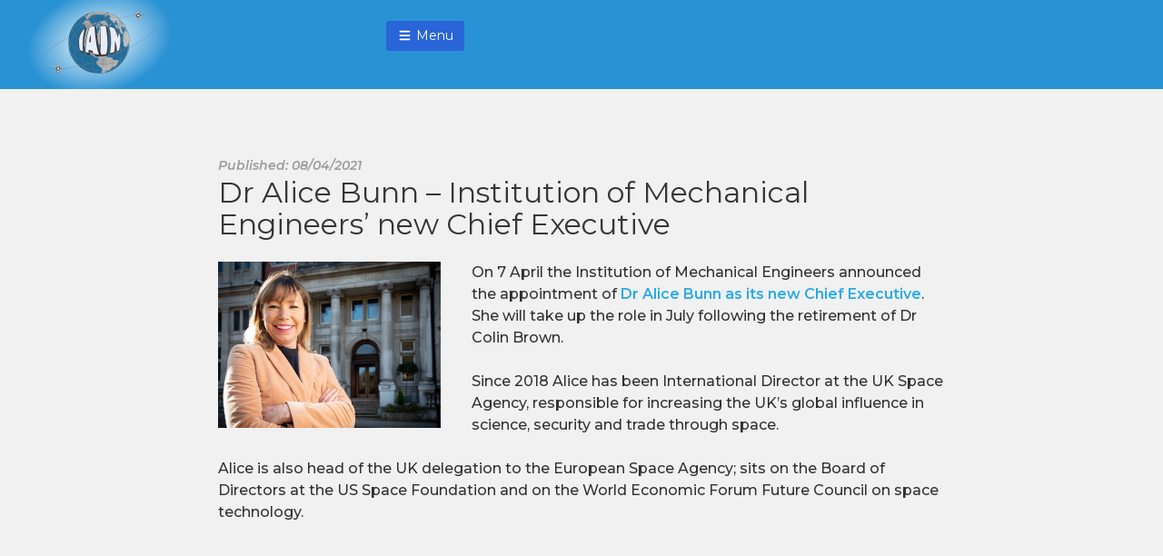

--- FILE ---
content_type: text/html; charset=UTF-8
request_url: https://iainav.org/dr-alice-bunn-institution-of-mechanical-engineers-new-chief-executive/
body_size: 6058
content:


<!DOCTYPE html>
<html lang="en-US" >
<head>
<meta charset="UTF-8">
<meta name="viewport" content="width=device-width, initial-scale=1">
<link rel="stylesheet" href="https://fonts.googleapis.com/css?family=Open%20Sans">
<title>IAINAV</title>
<meta name="description" content="International Association of Institutes of Navigation"/>

<link rel="preconnect" href="https://fonts.googleapis.com">
<link rel="preconnect" href="https://fonts.gstatic.com" crossorigin>
<link href="https://fonts.googleapis.com/css2?family=Montserrat:ital,wght@0,200;0,300;0,400;0,500;0,600;0,700;0,800;0,900;1,200;1,300;1,400;1,500;1,600;1,700;1,800&display=swap" rel="stylesheet">

<!-- FAVICON HERE -->
<link rel="apple-touch-icon" sizes="180x180" href="https://iainav.org/wp-content/themes/dimundi/images/favicon/apple-touch-icon.png">
<link rel="icon" type="image/png" sizes="32x32" href="https://iainav.org/wp-content/themes/dimundi/images/favicon/favicon-32x32.png">
<link rel="icon" type="image/png" sizes="16x16" href="https://iainav.org/wp-content/themes/dimundi/images/favicon/favicon-16x16.png">
<link rel="manifest" href="https://iainav.org/wp-content/themes/dimundi/images/favicon/site.webmanifest">
<link rel="mask-icon" href="https://iainav.org/wp-content/themes/dimundi/images/favicon/safari-pinned-tab.svg" color="#5bbad5">
<meta name="msapplication-TileColor" content="#da532c">
<meta name="theme-color" content="#ffffff">

<meta name='robots' content='max-image-preview:large' />
<link rel='dns-prefetch' href='//kit.fontawesome.com' />
<link rel='dns-prefetch' href='//fonts.googleapis.com' />
<link rel='dns-prefetch' href='//s.w.org' />
<link rel='stylesheet' id='wp-block-library-css'  href='https://iainav.org/wp-includes/css/dist/block-library/style.min.css?ver=5.8.12' type='text/css' media='all' />
<link rel='stylesheet' id='wp-mp-register-login-css'  href='https://iainav.org/wp-content/plugins/wp-front-end-login-and-register/public/css/wp-mp-register-login-public.css?ver=2.0.0' type='text/css' media='all' />
<link rel='stylesheet' id='wp-mp-register-login-bootstrap-css'  href='https://iainav.org/wp-content/plugins/wp-front-end-login-and-register/public/css/bootstrap.min.css?ver=2.0.0' type='text/css' media='all' />
<link rel='stylesheet' id='wp-mp-register-login-formValidation-css'  href='https://iainav.org/wp-content/plugins/wp-front-end-login-and-register/public/css/formValidation.min.css?ver=2.0.0' type='text/css' media='all' />
<link rel='stylesheet' id='dashicons-css'  href='https://iainav.org/wp-includes/css/dashicons.min.css?ver=5.8.12' type='text/css' media='all' />
<link rel='stylesheet' id='wpmm_fontawesome_css-css'  href='https://iainav.org/wp-content/plugins/wp-megamenu/assets/font-awesome-4.7.0/css/font-awesome.min.css?ver=4.7.0' type='text/css' media='all' />
<link rel='stylesheet' id='wpmm_icofont_css-css'  href='https://iainav.org/wp-content/plugins/wp-megamenu/assets/icofont/icofont.min.css?ver=1.0.1' type='text/css' media='all' />
<link rel='stylesheet' id='wpmm_css-css'  href='https://iainav.org/wp-content/plugins/wp-megamenu/assets/css/wpmm.css?ver=1.4.2' type='text/css' media='all' />
<link rel='stylesheet' id='wp_megamenu_generated_css-css'  href='https://iainav.org/wp-content/uploads/wp-megamenu/wp-megamenu.css?ver=1.4.2' type='text/css' media='all' />
<link rel='stylesheet' id='featuresbox_css-css'  href='https://iainav.org/wp-content/plugins/wp-megamenu/addons/wpmm-featuresbox/wpmm-featuresbox.css?ver=1' type='text/css' media='all' />
<link rel='stylesheet' id='postgrid_css-css'  href='https://iainav.org/wp-content/plugins/wp-megamenu/addons/wpmm-gridpost/wpmm-gridpost.css?ver=1' type='text/css' media='all' />
<link rel='stylesheet' id='style-bulma-css'  href='https://iainav.org/wp-content/themes/dimundi/css/bulma.min.css?ver=5.8.12' type='text/css' media='all' />
<link rel='stylesheet' id='style-tingle-css'  href='https://iainav.org/wp-content/themes/dimundi/css/tingle.min.css?ver=5.8.12' type='text/css' media='all' />
<link rel='stylesheet' id='style-respontable-css'  href='https://iainav.org/wp-content/themes/dimundi/css/stacktable.css?ver=5.8.12' type='text/css' media='all' />
<link rel='stylesheet' id='style-dimundi-css'  href='https://iainav.org/wp-content/themes/dimundi/style.css?ver=1.2.1' type='text/css' media='all' />
<link rel='stylesheet' id='open-sans-css'  href='https://fonts.googleapis.com/css?family=Open+Sans%3A300italic%2C400italic%2C600italic%2C300%2C400%2C600&#038;subset=latin%2Clatin-ext&#038;display=fallback&#038;ver=5.8.12' type='text/css' media='all' />
<link rel='stylesheet' id='poppins-css'  href='//fonts.googleapis.com/css?family=Poppins%3A100%2C100italic%2C200%2C200italic%2C300%2C300italic%2Cregular%2Citalic%2C500%2C500italic%2C600%2C600italic%2C700%2C700italic%2C800%2C800italic%2C900%2C900italic&#038;ver=1.4.2' type='text/css' media='all' />
<!--n2css--><script type='text/javascript' src='https://iainav.org/wp-includes/js/jquery/jquery.min.js?ver=3.6.0' id='jquery-core-js'></script>
<script type='text/javascript' src='https://iainav.org/wp-includes/js/jquery/jquery-migrate.min.js?ver=3.3.2' id='jquery-migrate-js'></script>
<script type='text/javascript' id='wp-mp-register-login-js-extra'>
/* <![CDATA[ */
var ajax_object = {"ajax_url":"https:\/\/iainav.org\/wp-admin\/admin-ajax.php"};
/* ]]> */
</script>
<script type='text/javascript' src='https://iainav.org/wp-content/plugins/wp-front-end-login-and-register/public/js/wp-mp-register-login-public.js?ver=2.0.0' id='wp-mp-register-login-js'></script>
<script type='text/javascript' src='https://iainav.org/wp-content/plugins/wp-front-end-login-and-register/public/js/bootstrap.min.js?ver=2.0.0' id='wp-mp-register-login-bootstrap-js'></script>
<script type='text/javascript' src='https://iainav.org/wp-content/plugins/wp-front-end-login-and-register/public/js/validator/formValidation.min.js?ver=2.0.0' id='wp-mp-register-login-formValidation.min-js'></script>
<script type='text/javascript' src='https://iainav.org/wp-content/plugins/wp-front-end-login-and-register/public/js/validator/bootstrap-validator.min.js?ver=2.0.0' id='wp-mp-register-login-bootstrap-validator-js'></script>
<script type='text/javascript' src='https://iainav.org/wp-content/plugins/wp-megamenu/addons/wpmm-featuresbox/wpmm-featuresbox.js?ver=1' id='featuresbox-style-js'></script>
<script type='text/javascript' id='postgrid-style-js-extra'>
/* <![CDATA[ */
var postgrid_ajax_load = {"ajax_url":"https:\/\/iainav.org\/wp-admin\/admin-ajax.php","redirecturl":"https:\/\/iainav.org\/"};
/* ]]> */
</script>
<script type='text/javascript' src='https://iainav.org/wp-content/plugins/wp-megamenu/addons/wpmm-gridpost/wpmm-gridpost.js?ver=1' id='postgrid-style-js'></script>
<link rel="https://api.w.org/" href="https://iainav.org/wp-json/" /><link rel="alternate" type="application/json" href="https://iainav.org/wp-json/wp/v2/posts/7889" /><link rel="EditURI" type="application/rsd+xml" title="RSD" href="https://iainav.org/xmlrpc.php?rsd" />
<link rel="wlwmanifest" type="application/wlwmanifest+xml" href="https://iainav.org/wp-includes/wlwmanifest.xml" /> 
<meta name="generator" content="WordPress 5.8.12" />
<link rel="canonical" href="https://iainav.org/dr-alice-bunn-institution-of-mechanical-engineers-new-chief-executive/" />
<link rel='shortlink' href='https://iainav.org/?p=7889' />
<link rel="alternate" type="application/json+oembed" href="https://iainav.org/wp-json/oembed/1.0/embed?url=https%3A%2F%2Fiainav.org%2Fdr-alice-bunn-institution-of-mechanical-engineers-new-chief-executive%2F" />
<link rel="alternate" type="text/xml+oembed" href="https://iainav.org/wp-json/oembed/1.0/embed?url=https%3A%2F%2Fiainav.org%2Fdr-alice-bunn-institution-of-mechanical-engineers-new-chief-executive%2F&#038;format=xml" />
<style>.wp-megamenu-wrap &gt; ul.wp-megamenu &gt; li.wpmm_mega_menu &gt; .wpmm-strees-row-container 
                        &gt; ul.wp-megamenu-sub-menu { width: 100% !important;}.wp-megamenu &gt; li.wp-megamenu-item-8950.wpmm-item-fixed-width  &gt; ul.wp-megamenu-sub-menu { width: 100% !important;}.wpmm-nav-wrap ul.wp-megamenu&gt;li ul.wp-megamenu-sub-menu #wp-megamenu-item-8950&gt;a { }.wpmm-nav-wrap .wp-megamenu&gt;li&gt;ul.wp-megamenu-sub-menu li#wp-megamenu-item-8950&gt;a { }li#wp-megamenu-item-8950&gt; ul ul ul&gt; li { width: 100%; display: inline-block;} li#wp-megamenu-item-8950 a { }#wp-megamenu-item-8950&gt; .wp-megamenu-sub-menu { }.wp-megamenu-wrap &gt; ul.wp-megamenu &gt; li.wpmm_mega_menu &gt; .wpmm-strees-row-container 
                        &gt; ul.wp-megamenu-sub-menu { width: 100% !important;}.wp-megamenu &gt; li.wp-megamenu-item-8984.wpmm-item-fixed-width  &gt; ul.wp-megamenu-sub-menu { width: 100% !important;}.wpmm-nav-wrap ul.wp-megamenu&gt;li ul.wp-megamenu-sub-menu #wp-megamenu-item-8984&gt;a { }.wpmm-nav-wrap .wp-megamenu&gt;li&gt;ul.wp-megamenu-sub-menu li#wp-megamenu-item-8984&gt;a { }li#wp-megamenu-item-8984&gt; ul ul ul&gt; li { width: 100%; display: inline-block;} li#wp-megamenu-item-8984 a { }#wp-megamenu-item-8984&gt; .wp-megamenu-sub-menu { }.wp-megamenu-wrap &gt; ul.wp-megamenu &gt; li.wpmm_mega_menu &gt; .wpmm-strees-row-container 
                        &gt; ul.wp-megamenu-sub-menu { width: 100% !important;}.wp-megamenu &gt; li.wp-megamenu-item-8985.wpmm-item-fixed-width  &gt; ul.wp-megamenu-sub-menu { width: 100% !important;}.wpmm-nav-wrap ul.wp-megamenu&gt;li ul.wp-megamenu-sub-menu #wp-megamenu-item-8985&gt;a { }.wpmm-nav-wrap .wp-megamenu&gt;li&gt;ul.wp-megamenu-sub-menu li#wp-megamenu-item-8985&gt;a { }li#wp-megamenu-item-8985&gt; ul ul ul&gt; li { width: 100%; display: inline-block;} li#wp-megamenu-item-8985 a { }#wp-megamenu-item-8985&gt; .wp-megamenu-sub-menu { }.wp-megamenu-wrap &gt; ul.wp-megamenu &gt; li.wpmm_mega_menu &gt; .wpmm-strees-row-container 
                        &gt; ul.wp-megamenu-sub-menu { width: 100% !important;}.wp-megamenu &gt; li.wp-megamenu-item-8986.wpmm-item-fixed-width  &gt; ul.wp-megamenu-sub-menu { width: 100% !important;}.wpmm-nav-wrap ul.wp-megamenu&gt;li ul.wp-megamenu-sub-menu #wp-megamenu-item-8986&gt;a { }.wpmm-nav-wrap .wp-megamenu&gt;li&gt;ul.wp-megamenu-sub-menu li#wp-megamenu-item-8986&gt;a { }li#wp-megamenu-item-8986&gt; ul ul ul&gt; li { width: 100%; display: inline-block;} li#wp-megamenu-item-8986 a { }#wp-megamenu-item-8986&gt; .wp-megamenu-sub-menu { }.wp-megamenu-wrap &gt; ul.wp-megamenu &gt; li.wpmm_mega_menu &gt; .wpmm-strees-row-container 
                        &gt; ul.wp-megamenu-sub-menu { width: 100% !important;}.wp-megamenu &gt; li.wp-megamenu-item-8983.wpmm-item-fixed-width  &gt; ul.wp-megamenu-sub-menu { width: 100% !important;}.wpmm-nav-wrap ul.wp-megamenu&gt;li ul.wp-megamenu-sub-menu #wp-megamenu-item-8983&gt;a { }.wpmm-nav-wrap .wp-megamenu&gt;li&gt;ul.wp-megamenu-sub-menu li#wp-megamenu-item-8983&gt;a { }li#wp-megamenu-item-8983&gt; ul ul ul&gt; li { width: 100%; display: inline-block;} li#wp-megamenu-item-8983 a { }#wp-megamenu-item-8983&gt; .wp-megamenu-sub-menu { }.wp-megamenu-wrap &gt; ul.wp-megamenu &gt; li.wpmm_mega_menu &gt; .wpmm-strees-row-container 
                        &gt; ul.wp-megamenu-sub-menu { width: 100% !important;}.wp-megamenu &gt; li.wp-megamenu-item-8889.wpmm-item-fixed-width  &gt; ul.wp-megamenu-sub-menu { width: 100% !important;}.wpmm-nav-wrap ul.wp-megamenu&gt;li ul.wp-megamenu-sub-menu #wp-megamenu-item-8889&gt;a { }.wpmm-nav-wrap .wp-megamenu&gt;li&gt;ul.wp-megamenu-sub-menu li#wp-megamenu-item-8889&gt;a { }li#wp-megamenu-item-8889&gt; ul ul ul&gt; li { width: 100%; display: inline-block;} li#wp-megamenu-item-8889 a { }#wp-megamenu-item-8889&gt; .wp-megamenu-sub-menu { }.wp-megamenu-wrap &gt; ul.wp-megamenu &gt; li.wpmm_mega_menu &gt; .wpmm-strees-row-container 
                        &gt; ul.wp-megamenu-sub-menu { width: 100% !important;}.wp-megamenu &gt; li.wp-megamenu-item-9054.wpmm-item-fixed-width  &gt; ul.wp-megamenu-sub-menu { width: 100% !important;}.wpmm-nav-wrap ul.wp-megamenu&gt;li ul.wp-megamenu-sub-menu #wp-megamenu-item-9054&gt;a { }.wpmm-nav-wrap .wp-megamenu&gt;li&gt;ul.wp-megamenu-sub-menu li#wp-megamenu-item-9054&gt;a { }li#wp-megamenu-item-9054&gt; ul ul ul&gt; li { width: 100%; display: inline-block;} li#wp-megamenu-item-9054 a { }#wp-megamenu-item-9054&gt; .wp-megamenu-sub-menu { }.wp-megamenu-wrap &gt; ul.wp-megamenu &gt; li.wpmm_mega_menu &gt; .wpmm-strees-row-container 
                        &gt; ul.wp-megamenu-sub-menu { width: 100% !important;}.wp-megamenu &gt; li.wp-megamenu-item-9176.wpmm-item-fixed-width  &gt; ul.wp-megamenu-sub-menu { width: 100% !important;}.wp-megamenu-wrap .wpmm-nav-wrap &gt; ul.wp-megamenu li.wpmm_dropdown_menu ul.wp-megamenu-sub-menu li.menu-item-has-children.wp-megamenu-item-9176.wpmm-submenu-right &gt; ul.wp-megamenu-sub-menu {left: 100%;}.wpmm-nav-wrap ul.wp-megamenu&gt;li ul.wp-megamenu-sub-menu #wp-megamenu-item-9176&gt;a { text-align: left !important;}.wpmm-nav-wrap .wp-megamenu&gt;li&gt;ul.wp-megamenu-sub-menu li#wp-megamenu-item-9176&gt;a { }li#wp-megamenu-item-9176&gt; ul ul ul&gt; li { margin-left: px !important;width: 100%; display: inline-block;} li#wp-megamenu-item-9176 a { padding-left: px !important;}#wp-megamenu-item-9176&gt; .wp-megamenu-sub-menu { padding-left: px !important;}.wp-megamenu-wrap &gt; ul.wp-megamenu &gt; li.wpmm_mega_menu &gt; .wpmm-strees-row-container 
                        &gt; ul.wp-megamenu-sub-menu { width: 100% !important;}.wp-megamenu &gt; li.wp-megamenu-item-9177.wpmm-item-fixed-width  &gt; ul.wp-megamenu-sub-menu { width: 100% !important;}.wp-megamenu-wrap .wpmm-nav-wrap &gt; ul.wp-megamenu li.wpmm_dropdown_menu ul.wp-megamenu-sub-menu li.menu-item-has-children.wp-megamenu-item-9177.wpmm-submenu-right &gt; ul.wp-megamenu-sub-menu {left: 100%;}.wpmm-nav-wrap ul.wp-megamenu&gt;li ul.wp-megamenu-sub-menu #wp-megamenu-item-9177&gt;a { font-weight: 300 !important;text-align: left !important;}.wpmm-nav-wrap .wp-megamenu&gt;li&gt;ul.wp-megamenu-sub-menu li#wp-megamenu-item-9177&gt;a { }li#wp-megamenu-item-9177&gt; ul ul ul&gt; li { margin-left: px !important;width: 100%; display: inline-block;} li#wp-megamenu-item-9177 a { padding-left: px !important;}#wp-megamenu-item-9177&gt; .wp-megamenu-sub-menu { padding-left: px !important;}.wp-megamenu-wrap &gt; ul.wp-megamenu &gt; li.wpmm_mega_menu &gt; .wpmm-strees-row-container 
                        &gt; ul.wp-megamenu-sub-menu { width: 100% !important;}.wp-megamenu &gt; li.wp-megamenu-item-9182.wpmm-item-fixed-width  &gt; ul.wp-megamenu-sub-menu { width: 100% !important;}.wpmm-nav-wrap ul.wp-megamenu&gt;li ul.wp-megamenu-sub-menu #wp-megamenu-item-9182&gt;a { }.wpmm-nav-wrap .wp-megamenu&gt;li&gt;ul.wp-megamenu-sub-menu li#wp-megamenu-item-9182&gt;a { }li#wp-megamenu-item-9182&gt; ul ul ul&gt; li { width: 100%; display: inline-block;} li#wp-megamenu-item-9182 a { }#wp-megamenu-item-9182&gt; .wp-megamenu-sub-menu { }.wp-megamenu-wrap &gt; ul.wp-megamenu &gt; li.wpmm_mega_menu &gt; .wpmm-strees-row-container 
                        &gt; ul.wp-megamenu-sub-menu { width: 100% !important;}.wp-megamenu &gt; li.wp-megamenu-item-9183.wpmm-item-fixed-width  &gt; ul.wp-megamenu-sub-menu { width: 100% !important;}.wpmm-nav-wrap ul.wp-megamenu&gt;li ul.wp-megamenu-sub-menu #wp-megamenu-item-9183&gt;a { }.wpmm-nav-wrap .wp-megamenu&gt;li&gt;ul.wp-megamenu-sub-menu li#wp-megamenu-item-9183&gt;a { }li#wp-megamenu-item-9183&gt; ul ul ul&gt; li { width: 100%; display: inline-block;} li#wp-megamenu-item-9183 a { }#wp-megamenu-item-9183&gt; .wp-megamenu-sub-menu { }.wp-megamenu-wrap &gt; ul.wp-megamenu &gt; li.wpmm_mega_menu &gt; .wpmm-strees-row-container 
                        &gt; ul.wp-megamenu-sub-menu { width: 100% !important;}.wp-megamenu &gt; li.wp-megamenu-item-8886.wpmm-item-fixed-width  &gt; ul.wp-megamenu-sub-menu { width: 100% !important;}.wpmm-nav-wrap ul.wp-megamenu&gt;li ul.wp-megamenu-sub-menu #wp-megamenu-item-8886&gt;a { }.wpmm-nav-wrap .wp-megamenu&gt;li&gt;ul.wp-megamenu-sub-menu li#wp-megamenu-item-8886&gt;a { }li#wp-megamenu-item-8886&gt; ul ul ul&gt; li { width: 100%; display: inline-block;} li#wp-megamenu-item-8886 a { }#wp-megamenu-item-8886&gt; .wp-megamenu-sub-menu { }.wp-megamenu-wrap &gt; ul.wp-megamenu &gt; li.wpmm_mega_menu &gt; .wpmm-strees-row-container 
                        &gt; ul.wp-megamenu-sub-menu { width: 100% !important;}.wp-megamenu &gt; li.wp-megamenu-item-3178.wpmm-item-fixed-width  &gt; ul.wp-megamenu-sub-menu { width: 100% !important;}.wpmm-nav-wrap ul.wp-megamenu&gt;li ul.wp-megamenu-sub-menu #wp-megamenu-item-3178&gt;a { }.wpmm-nav-wrap .wp-megamenu&gt;li&gt;ul.wp-megamenu-sub-menu li#wp-megamenu-item-3178&gt;a { }li#wp-megamenu-item-3178&gt; ul ul ul&gt; li { width: 100%; display: inline-block;} li#wp-megamenu-item-3178 a { }#wp-megamenu-item-3178&gt; .wp-megamenu-sub-menu { }</style><style></style>
</head>

<body class="post-template-default single single-post postid-7889 single-format-standard wp-custom-logo wp-megamenu">
<div id="page" class="site">


<header id="header" class="">

  <div id="top-level-section" class="px-4">


    <div class="is-flex is-align-items-end">

      <div class="branding m-0">
        <div class="logo-wrapper">
          <a href="https://iainav.org/" class="custom-logo-link" rel="home"><img width="189" height="98" src="https://iainav.org/wp-content/uploads/2022/01/logo-3.png" class="custom-logo" alt="IAINAV" /></a>        </div>
      </div>


      <div class="header-buttons">

        <nav class="navbar ml-3" role="navigation" aria-label="main navigation">

          <div id="navbarBasicExample" class="">
            <ul class="navbar-menu">
            <nav id="wp-megamenu-nav-menu" class="wp-megamenu-wrap   ">
			<div class="wpmm-fullwidth-wrap"></div>
			<div class="wpmm-nav-wrap wpmm-main-wrap-nav-menu">
				<a href="javascript:;" class="wpmm_mobile_menu_btn show-close-icon"><i class="fa fa-bars"></i> Menu</a> 
					<ul id="menu-glowne-menu" class="wp-megamenu" ><li id="wp-megamenu-item-8950" class="menu-item menu-item-type-post_type menu-item-object-page menu-item-home wp-megamenu-item-8950  wpmm_dropdown_menu  wpmm-fadeindown wpmm-submenu-right"><a href="https://iainav.org/">Home</a></li>
<li id="wp-megamenu-item-8984" class="menu-item menu-item-type-custom menu-item-object-custom menu-item-has-children wp-megamenu-item-8984  wpmm_dropdown_menu  wpmm-fadeindown wpmm-submenu-right"><a href="#about">About Us <b class="fa fa-angle-down"></b> </a>
<ul class="wp-megamenu-sub-menu" >
	<li id="wp-megamenu-item-8975" class="menu-item menu-item-type-post_type menu-item-object-page wp-megamenu-item-8975 wpmm-submenu-right"><a href="https://iainav.org/our-history/">Our history</a></li>
	<li id="wp-megamenu-item-8982" class="menu-item menu-item-type-custom menu-item-object-custom menu-item-has-children wp-megamenu-item-8982 wpmm-submenu-right"><a href="#constitution">Constitution <b class="fa fa-angle-down"></b> </a>
	<ul class="wp-megamenu-sub-menu" >
		<li id="wp-megamenu-item-8951" class="menu-item menu-item-type-post_type menu-item-object-page wp-megamenu-item-8951 wpmm-submenu-right"><a href="https://iainav.org/article-1-aim/">Article 1 – Aim</a></li>
		<li id="wp-megamenu-item-8954" class="menu-item menu-item-type-post_type menu-item-object-page wp-megamenu-item-8954 wpmm-submenu-right"><a href="https://iainav.org/article-2-membership/">Article 2 – Membership</a></li>
		<li id="wp-megamenu-item-8955" class="menu-item menu-item-type-post_type menu-item-object-page wp-megamenu-item-8955 wpmm-submenu-right"><a href="https://iainav.org/article-3-funding/">Article 3 – Funding</a></li>
		<li id="wp-megamenu-item-8956" class="menu-item menu-item-type-post_type menu-item-object-page wp-megamenu-item-8956 wpmm-submenu-right"><a href="https://iainav.org/article-4-registered-office-and-duration/">Article 4 – Registered Office and Duration</a></li>
		<li id="wp-megamenu-item-8957" class="menu-item menu-item-type-post_type menu-item-object-page wp-megamenu-item-8957 wpmm-submenu-right"><a href="https://iainav.org/article-5-general-assembly/">Article 5 – General Assembly</a></li>
		<li id="wp-megamenu-item-8958" class="menu-item menu-item-type-post_type menu-item-object-page wp-megamenu-item-8958 wpmm-submenu-right"><a href="https://iainav.org/article-6-officers-committee/">Article 6 – Officers’ Committee</a></li>
		<li id="wp-megamenu-item-8959" class="menu-item menu-item-type-post_type menu-item-object-page wp-megamenu-item-8959 wpmm-submenu-right"><a href="https://iainav.org/article-7-duties-of-the-officers-committee/">Article 7 – Duties of the Officers’ Committee</a></li>
		<li id="wp-megamenu-item-8960" class="menu-item menu-item-type-post_type menu-item-object-page wp-megamenu-item-8960 wpmm-submenu-right"><a href="https://iainav.org/article-8-congresses-and-exhibitions/">Article 8 – Congresses and Exhibitions</a></li>
		<li id="wp-megamenu-item-8961" class="menu-item menu-item-type-post_type menu-item-object-page wp-megamenu-item-8961 wpmm-submenu-right"><a href="https://iainav.org/article-9-alterations-to-the-constitution/">Article 9 – Alterations to the Constitution</a></li>
		<li id="wp-megamenu-item-8952" class="menu-item menu-item-type-post_type menu-item-object-page wp-megamenu-item-8952 wpmm-submenu-right"><a href="https://iainav.org/article-10-termination-of-the-association/">Article 10 – Termination of the Association</a></li>
		<li id="wp-megamenu-item-8953" class="menu-item menu-item-type-post_type menu-item-object-page wp-megamenu-item-8953 wpmm-submenu-right"><a href="https://iainav.org/article-11-by-laws/">Article 11 – By-Laws</a></li>
		<li id="wp-megamenu-item-8963" class="menu-item menu-item-type-post_type menu-item-object-page wp-megamenu-item-8963 wpmm-submenu-right"><a href="https://iainav.org/by-laws-as-at-october-2021/">By-Laws as at October 2021</a></li>
	</ul>
</li>
	<li id="wp-megamenu-item-8972" class="menu-item menu-item-type-post_type menu-item-object-page wp-megamenu-item-8972 wpmm-submenu-right"><a href="https://iainav.org/iain-officers-committee/">IAIN Officers’ Committee</a></li>
	<li id="wp-megamenu-item-8978" class="menu-item menu-item-type-post_type menu-item-object-page wp-megamenu-item-8978 wpmm-submenu-right"><a href="https://iainav.org/representatives/">Representatives</a></li>
</ul>
</li>
<li id="wp-megamenu-item-8985" class="menu-item menu-item-type-custom menu-item-object-custom menu-item-has-children wp-megamenu-item-8985  wpmm_dropdown_menu  wpmm-fadeindown wpmm-submenu-right"><a href="#members">Members <b class="fa fa-angle-down"></b> </a>
<ul class="wp-megamenu-sub-menu" >
	<li id="wp-megamenu-item-9031" class="menu-item menu-item-type-taxonomy menu-item-object-member-type wp-megamenu-item-9031 wpmm-submenu-right"><a href="https://iainav.org/member-type/member-institutes/">Member institutes</a></li>
	<li id="wp-megamenu-item-9075" class="menu-item menu-item-type-taxonomy menu-item-object-member-type wp-megamenu-item-9075 wpmm-submenu-right"><a href="https://iainav.org/member-type/associated-members/">Associated members</a></li>
	<li id="wp-megamenu-item-9077" class="menu-item menu-item-type-taxonomy menu-item-object-member-type wp-megamenu-item-9077 wpmm-submenu-right"><a href="https://iainav.org/member-type/corresponding-members/">Corresponding members</a></li>
	<li id="wp-megamenu-item-9076" class="menu-item menu-item-type-taxonomy menu-item-object-member-type wp-megamenu-item-9076 wpmm-submenu-right"><a href="https://iainav.org/member-type/corporate-members/">Corporate members</a></li>
</ul>
</li>
<li id="wp-megamenu-item-3178" class="menu-item menu-item-type-taxonomy menu-item-object-category current-post-ancestor current-menu-parent current-post-parent wp-megamenu-item-3178  wpmm_dropdown_menu  wpmm-fadeindown wpmm-submenu-right"><a href="https://iainav.org/category/news/">IAIN News</a></li>
<li id="wp-megamenu-item-8986" class="menu-item menu-item-type-custom menu-item-object-custom menu-item-has-children wp-megamenu-item-8986  wpmm_dropdown_menu  wpmm-fadeindown wpmm-submenu-right"><a href="#congress">World Congress <b class="fa fa-angle-down"></b> </a>
<ul class="wp-megamenu-sub-menu" >
	<li id="wp-megamenu-item-8965" class="menu-item menu-item-type-post_type menu-item-object-page wp-megamenu-item-8965 wpmm-submenu-right"><a href="https://iainav.org/conference-arrangements-finances/">Conference Arrangements &#038; Finances</a></li>
	<li id="wp-megamenu-item-8974" class="menu-item menu-item-type-post_type menu-item-object-page wp-megamenu-item-8974 wpmm-submenu-right"><a href="https://iainav.org/next-congress/">Next Congress</a></li>
	<li id="wp-megamenu-item-8976" class="menu-item menu-item-type-post_type menu-item-object-page wp-megamenu-item-8976 wpmm-submenu-right"><a href="https://iainav.org/previous-congresses/">Previous Congresses</a></li>
</ul>
</li>
<li id="wp-megamenu-item-8886" class="menu-item menu-item-type-custom menu-item-object-custom wp-megamenu-item-8886  wpmm_dropdown_menu  wpmm-fadeindown wpmm-submenu-right"><a href="/event">Events</a></li>
<li id="wp-megamenu-item-8983" class="menu-item menu-item-type-custom menu-item-object-custom menu-item-has-children wp-megamenu-item-8983  wpmm_dropdown_menu  wpmm-fadeindown wpmm-submenu-right"><a href="#awards">Awards <b class="fa fa-angle-down"></b> </a>
<ul class="wp-megamenu-sub-menu" >
	<li id="wp-megamenu-item-8979" class="menu-item menu-item-type-post_type menu-item-object-page wp-megamenu-item-8979 wpmm-submenu-right"><a href="https://iainav.org/the-john-harrison-award/">the John Harrison Award</a></li>
	<li id="wp-megamenu-item-8980" class="menu-item menu-item-type-post_type menu-item-object-page wp-megamenu-item-8980 wpmm-submenu-right"><a href="https://iainav.org/the-nacho-award/">the Necho Award</a></li>
	<li id="wp-megamenu-item-8981" class="menu-item menu-item-type-post_type menu-item-object-page wp-megamenu-item-8981 wpmm-submenu-right"><a href="https://iainav.org/the-sadek-award/">the Sadek Award</a></li>
	<li id="wp-megamenu-item-8970" class="menu-item menu-item-type-post_type menu-item-object-page wp-megamenu-item-8970 wpmm-submenu-right"><a href="https://iainav.org/honorary-membership/">Honorary Membership</a></li>
	<li id="wp-megamenu-item-8997" class="menu-item menu-item-type-custom menu-item-object-custom menu-item-has-children wp-megamenu-item-8997 wpmm-submenu-right"><a href="#resolution">Awards resolution <b class="fa fa-angle-down"></b> </a>
	<ul class="wp-megamenu-sub-menu" >
		<li id="wp-megamenu-item-8966" class="menu-item menu-item-type-post_type menu-item-object-page wp-megamenu-item-8966 wpmm-submenu-right"><a href="https://iainav.org/constitution-of-the-awards-committee/">Constitution of the Awards Committee</a></li>
		<li id="wp-megamenu-item-8964" class="menu-item menu-item-type-post_type menu-item-object-page wp-megamenu-item-8964 wpmm-submenu-right"><a href="https://iainav.org/composition-of-the-awards-committee/">Composition of the Awards Committee</a></li>
		<li id="wp-megamenu-item-8977" class="menu-item menu-item-type-post_type menu-item-object-page wp-megamenu-item-8977 wpmm-submenu-right"><a href="https://iainav.org/procedures/">Procedures</a></li>
	</ul>
</li>
</ul>
</li>
<li id="wp-megamenu-item-9054" class="menu-item menu-item-type-post_type menu-item-object-page wp-megamenu-item-9054  wpmm_dropdown_menu  wpmm-fadeindown wpmm-submenu-right"><a href="https://iainav.org/glossary/">Glossary</a></li>
<li id="wp-megamenu-item-8889" class="menu-item menu-item-type-post_type menu-item-object-page wp-megamenu-item-8889  wpmm_dropdown_menu  wpmm-fadeindown wpmm-submenu-right"><a href="https://iainav.org/contact/">Contact</a></li>
<li id="wp-megamenu-item-9183" class="menu-item menu-item-type-post_type menu-item-object-page wp-megamenu-item-9183  wpmm_dropdown_menu  wpmm-fadeindown wpmm-submenu-right"><a href="https://iainav.org/log-in/">Log in</a></li>
<li id="wp-megamenu-item-wpmm-search-icon" class="wpmm-social-link wpmm-social-link-search wp-megamenu-item-wpmm-search-icon  wpmm_dropdown_menu  wpmm-fadeindown wpmm-submenu-right">
	                <div class='wpmm-search-wrap'>
	                    <a href='#' class='wpmm-search search-open-icon'><i class='fa fa-search'></i></a> 
	                    <a href='#' class='wpmm-search search-close-icon'><i class='fa fa-times'></i></a>
	                    <div class='wpmm-search-input-wrap'>
	                        <div class='top-search-overlay'></div>
	                        
                <form action='https://iainav.org/' method='get' role='search'>
                  	<div class='search-wrap'>
                    	<div class='search pull-right wpmm-top-search'>
                        	<input type='text' value='' name='s' id='s' class='form-control' placeholder='Search' autocomplete='off' />	
                    	</div>
                  	</div>
                </form>  
             
	                    </div>
	                </div>
                </li>
<li id="wp-megamenu-item-" class="wpmm-social-link wpmm-social-link- wpmm-social-index-0 wp-megamenu-item-  wpmm_dropdown_menu  wpmm-fadeindown wpmm-submenu-right"><a target="_blank" ><i class=""></i></a></li>
</ul>
			</div>


			
		    
		</nav>            </ul>
          </div>

          <!--<a id="search-link"><img src="https://iainav.org/wp-content/themes/dimundi/images/lupa.png" width="20" height="20" alt="Szukaj"></a>-->

        </nav>

        
      </div>



    </div>

  </div>

  

</header>

	<main id="main" class="container section-padding">

			
				
<article id="post-7889" class="print post-7889 post type-post status-publish format-standard hentry category-news">
	<header class="entry-header title">
		<span class="post-date">Published: 08/04/2021</span>
		<h4 class="entry-title">Dr Alice Bunn &#8211; Institution of Mechanical Engineers&#8217; new Chief Executive</h4>	</header><!-- .entry-header -->

	<content class="entry-content">
		<p><figure class="half"><a href="https://www.imeche.org/news/news-article/imeche-appoints-dr-alice-bunn-as-chief-executive" onclick="this.target='_blank';"><img src="https://iainav.org/wp-content/uploads/2022/01/nws1559-dr-alice-bunn-inst-mech-eng.jpg" style="width: 245px;"></a></figure>
<p>On 7 April the Institution of Mechanical Engineers announced the appointment of <a href="https://www.imeche.org/news/news-article/imeche-appoints-dr-alice-bunn-as-chief-executive" onclick="this.target='_blank';">Dr Alice Bunn as its new Chief Executive</a>. She will take up the role in July following the retirement of Dr Colin Brown.<br />
<br />Since 2018 Alice has been International Director at the UK Space Agency, responsible for increasing the UK&#8217;s global influence in science, security and trade through space.<br />
<br />Alice is also head of the UK delegation to the European Space Agency; sits on the Board of Directors at the US Space Foundation and on the World Economic Forum Future Council on space technology.</p></p>
	</content><!-- .entry-content -->

	<footer class="entry-footer">
	</footer><!-- .entry-footer -->

</article><!-- #post-## -->

			
			
	</main>

</div><!-- #content -->


<footer class="site-footer has-background-link-light" role="contentinfo">
	<div class="container">

				   		
		
	</div><!-- .container -->

	<p class="bottom-bar">Copyrights: iainav <br>Webdesign: <a target="_blank" href="https://dimundi.com">Dimundi sp. z o.o.</a></p>

</footer>

<div id="modal-search" class="modal-source">
<form id="searchform" method="get" action="https://iainav.org/" class="columns">
  <div class="field has-addons column is-full">
    <div class="control">
      <input type="text" class="input search-field" name="s" placeholder="type text" value="">
    </div>
    <div class="control">
      <input class="button is-primary" type="submit" value="Search...">
    </div>
  </div>
</form>
</div>

<script type='text/javascript' id='wpmm_js-js-extra'>
/* <![CDATA[ */
var ajax_objects = {"ajaxurl":"https:\/\/iainav.org\/wp-admin\/admin-ajax.php","redirecturl":"https:\/\/iainav.org\/","loadingmessage":"Sending user info, please wait..."};
var wpmm_object = {"ajax_url":"https:\/\/iainav.org\/wp-admin\/admin-ajax.php","wpmm_responsive_breakpoint":"1396px","wpmm_disable_mobile":"false"};
/* ]]> */
</script>
<script type='text/javascript' src='https://iainav.org/wp-content/plugins/wp-megamenu/assets/js/wpmm.js?ver=1.4.2' id='wpmm_js-js'></script>
<script type='text/javascript' src='https://kit.fontawesome.com/c0a27b3588.js?ver=1.2.1' id='script-fawe-js'></script>
<script type='text/javascript' src='https://iainav.org/wp-content/themes/dimundi/js/tingle.min.js?ver=1.2.1' id='script-tingle-js'></script>
<script type='text/javascript' src='https://iainav.org/wp-content/themes/dimundi/js/stacktable.js?ver=1.2.1' id='script-respontable-js'></script>
<script type='text/javascript' id='script-custom-js-extra'>
/* <![CDATA[ */
var my_ajax_object = {"ajax_url":"https:\/\/iainav.org\/wp-admin\/admin-ajax.php"};
/* ]]> */
</script>
<script type='text/javascript' src='https://iainav.org/wp-content/themes/dimundi/js/animated-menu.js?ver=1.2.1' id='script-custom-js'></script>
<script type='text/javascript' id='wpfront-scroll-top-js-extra'>
/* <![CDATA[ */
var wpfront_scroll_top_data = {"data":{"css":"#wpfront-scroll-top-container{display:none;position:fixed;cursor:pointer;z-index:9999;opacity:0}#wpfront-scroll-top-container div.text-holder{padding:3px 10px;border-radius:3px;-webkit-border-radius:3px;-webkit-box-shadow:4px 4px 5px 0 rgba(50,50,50,.5);-moz-box-shadow:4px 4px 5px 0 rgba(50,50,50,.5);box-shadow:4px 4px 5px 0 rgba(50,50,50,.5)}#wpfront-scroll-top-container a{outline-style:none;box-shadow:none;text-decoration:none}#wpfront-scroll-top-container {right: 20px;bottom: 20px;}        #wpfront-scroll-top-container img {\n            width: auto;\n            height: auto;\n        }\n        ","html":"<div id=\"wpfront-scroll-top-container\"><img src=\"https:\/\/iainav.org\/wp-content\/plugins\/wpfront-scroll-top\/images\/icons\/36.png\" alt=\"\" title=\"\" \/><\/div>","data":{"hide_iframe":false,"button_fade_duration":200,"auto_hide":false,"auto_hide_after":2,"scroll_offset":100,"button_opacity":0.8,"button_action":"top","button_action_element_selector":"","button_action_container_selector":"html, body","button_action_element_offset":"0","scroll_duration":400}}};
/* ]]> */
</script>
<script type='text/javascript' src='https://iainav.org/wp-content/plugins/wpfront-scroll-top/js/wpfront-scroll-top.min.js?ver=2.2.10081' id='wpfront-scroll-top-js'></script>
<script type='text/javascript' src='https://iainav.org/wp-includes/js/wp-embed.min.js?ver=5.8.12' id='wp-embed-js'></script>

  </body>
</html>
